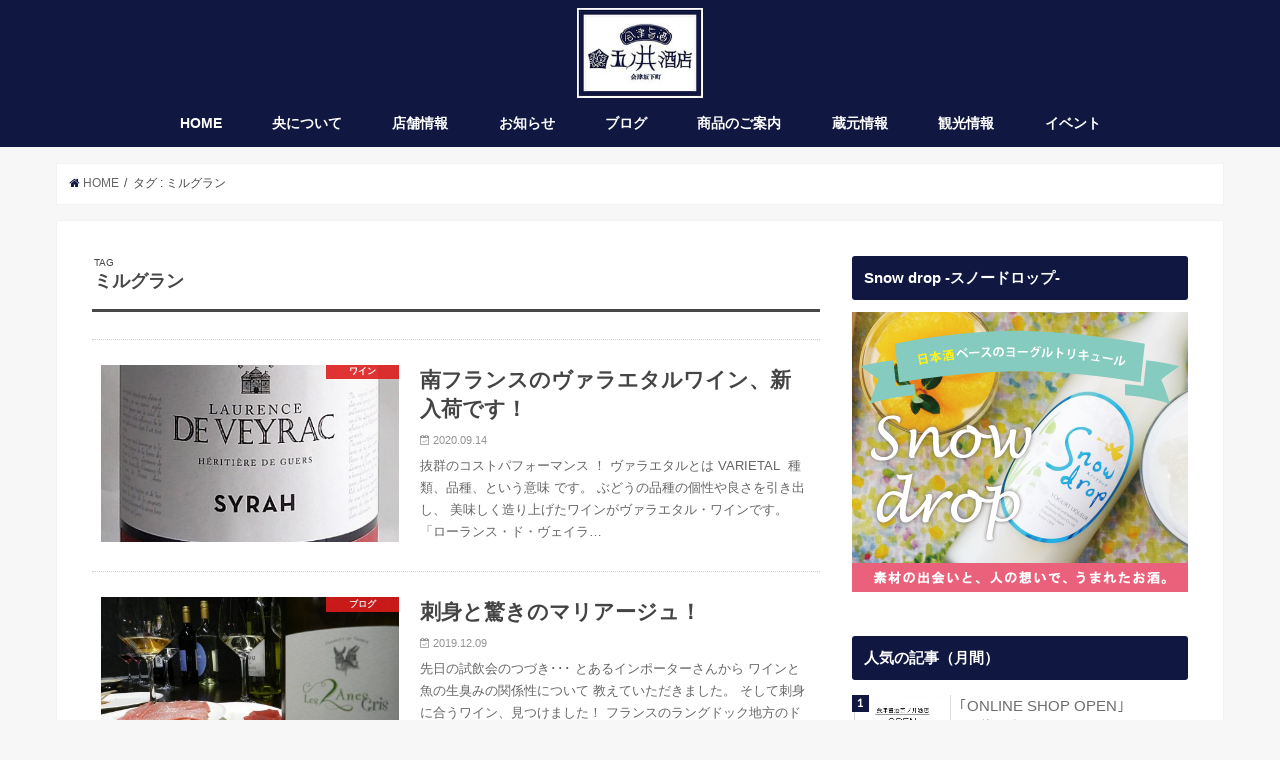

--- FILE ---
content_type: text/html; charset=UTF-8
request_url: https://aizuumazake.com/tag/%E3%83%9F%E3%83%AB%E3%82%B0%E3%83%A9%E3%83%B3/
body_size: 14308
content:
<!doctype html>
<!--[if lt IE 7]><html lang="ja" class="no-js lt-ie9 lt-ie8 lt-ie7"><![endif]-->
<!--[if (IE 7)&!(IEMobile)]><html lang="ja" class="no-js lt-ie9 lt-ie8"><![endif]-->
<!--[if (IE 8)&!(IEMobile)]><html lang="ja" class="no-js lt-ie9"><![endif]-->
<!--[if gt IE 8]><!--> <html lang="ja" class="no-js"><!--<![endif]-->

<head>
<meta charset="utf-8">
<meta http-equiv="X-UA-Compatible" content="IE=edge">
<title>ミルグラン | 愛らしいゴン太くんのぬすみざけ</title>
<meta name="HandheldFriendly" content="True">
<meta name="MobileOptimized" content="320">
<meta name="viewport" content="width=device-width, initial-scale=1"/>

<link rel="apple-touch-icon" href="https://aizuumazake.com/wp-content/uploads/2017/12/ou_144.jpg"><link rel="icon" href="https://aizuumazake.com/wp-content/uploads/2017/12/ou_32.jpg">
<link rel="pingback" href="https://aizuumazake.com/xmlrpc.php">

<!--[if IE]>
<link rel="shortcut icon" href="https://aizuumazake.com/wp-content/uploads/2017/12/ou_16.jpg"><![endif]-->
<!--[if lt IE 9]>
<script src="//html5shiv.googlecode.com/svn/trunk/html5.js"></script>
<script src="//css3-mediaqueries-js.googlecode.com/svn/trunk/css3-mediaqueries.js"></script>
<![endif]-->




<!-- All In One SEO Pack 3.7.0ob_start_detected [-1,-1] -->
<script type="application/ld+json" class="aioseop-schema">{"@context":"https://schema.org","@graph":[{"@type":"Organization","@id":"https://aizuumazake.com/#organization","url":"https://aizuumazake.com/","name":"愛らしいゴン太くんのぬすみざけ","sameAs":[]},{"@type":"WebSite","@id":"https://aizuumazake.com/#website","url":"https://aizuumazake.com/","name":"愛らしいゴン太くんのぬすみざけ","publisher":{"@id":"https://aizuumazake.com/#organization"}},{"@type":"CollectionPage","@id":"https://aizuumazake.com/tag/%e3%83%9f%e3%83%ab%e3%82%b0%e3%83%a9%e3%83%b3/#collectionpage","url":"https://aizuumazake.com/tag/%e3%83%9f%e3%83%ab%e3%82%b0%e3%83%a9%e3%83%b3/","inLanguage":"ja","name":"ミルグラン","isPartOf":{"@id":"https://aizuumazake.com/#website"},"breadcrumb":{"@id":"https://aizuumazake.com/tag/%e3%83%9f%e3%83%ab%e3%82%b0%e3%83%a9%e3%83%b3/#breadcrumblist"}},{"@type":"BreadcrumbList","@id":"https://aizuumazake.com/tag/%e3%83%9f%e3%83%ab%e3%82%b0%e3%83%a9%e3%83%b3/#breadcrumblist","itemListElement":[{"@type":"ListItem","position":1,"item":{"@type":"WebPage","@id":"https://aizuumazake.com/","url":"https://aizuumazake.com/","name":"愛らしいゴン太くんのぬすみざけ"}},{"@type":"ListItem","position":2,"item":{"@type":"WebPage","@id":"https://aizuumazake.com/tag/%e3%83%9f%e3%83%ab%e3%82%b0%e3%83%a9%e3%83%b3/","url":"https://aizuumazake.com/tag/%e3%83%9f%e3%83%ab%e3%82%b0%e3%83%a9%e3%83%b3/","name":"ミルグラン"}}]}]}</script>
<link rel="canonical" href="https://aizuumazake.com/tag/%e3%83%9f%e3%83%ab%e3%82%b0%e3%83%a9%e3%83%b3/" />
			<script type="text/javascript" >
				window.ga=window.ga||function(){(ga.q=ga.q||[]).push(arguments)};ga.l=+new Date;
				ga('create', 'UA-111613304-1', 'auto');
				// Plugins
				
				ga('send', 'pageview');
			</script>
			<script async src="https://www.google-analytics.com/analytics.js"></script>
			<!-- All In One SEO Pack -->
<link rel='dns-prefetch' href='//ajax.googleapis.com' />
<link rel='dns-prefetch' href='//fonts.googleapis.com' />
<link rel='dns-prefetch' href='//maxcdn.bootstrapcdn.com' />
<link rel='dns-prefetch' href='//s.w.org' />
<link rel="alternate" type="application/rss+xml" title="愛らしいゴン太くんのぬすみざけ &raquo; フィード" href="https://aizuumazake.com/feed/" />
<link rel="alternate" type="application/rss+xml" title="愛らしいゴン太くんのぬすみざけ &raquo; コメントフィード" href="https://aizuumazake.com/comments/feed/" />
<link rel="alternate" type="application/rss+xml" title="愛らしいゴン太くんのぬすみざけ &raquo; ミルグラン タグのフィード" href="https://aizuumazake.com/tag/%e3%83%9f%e3%83%ab%e3%82%b0%e3%83%a9%e3%83%b3/feed/" />
		<script type="text/javascript">
			window._wpemojiSettings = {"baseUrl":"https:\/\/s.w.org\/images\/core\/emoji\/13.0.0\/72x72\/","ext":".png","svgUrl":"https:\/\/s.w.org\/images\/core\/emoji\/13.0.0\/svg\/","svgExt":".svg","source":{"concatemoji":"https:\/\/aizuumazake.com\/wp-includes\/js\/wp-emoji-release.min.js"}};
			!function(e,a,t){var n,r,o,i=a.createElement("canvas"),p=i.getContext&&i.getContext("2d");function s(e,t){var a=String.fromCharCode;p.clearRect(0,0,i.width,i.height),p.fillText(a.apply(this,e),0,0);e=i.toDataURL();return p.clearRect(0,0,i.width,i.height),p.fillText(a.apply(this,t),0,0),e===i.toDataURL()}function c(e){var t=a.createElement("script");t.src=e,t.defer=t.type="text/javascript",a.getElementsByTagName("head")[0].appendChild(t)}for(o=Array("flag","emoji"),t.supports={everything:!0,everythingExceptFlag:!0},r=0;r<o.length;r++)t.supports[o[r]]=function(e){if(!p||!p.fillText)return!1;switch(p.textBaseline="top",p.font="600 32px Arial",e){case"flag":return s([127987,65039,8205,9895,65039],[127987,65039,8203,9895,65039])?!1:!s([55356,56826,55356,56819],[55356,56826,8203,55356,56819])&&!s([55356,57332,56128,56423,56128,56418,56128,56421,56128,56430,56128,56423,56128,56447],[55356,57332,8203,56128,56423,8203,56128,56418,8203,56128,56421,8203,56128,56430,8203,56128,56423,8203,56128,56447]);case"emoji":return!s([55357,56424,8205,55356,57212],[55357,56424,8203,55356,57212])}return!1}(o[r]),t.supports.everything=t.supports.everything&&t.supports[o[r]],"flag"!==o[r]&&(t.supports.everythingExceptFlag=t.supports.everythingExceptFlag&&t.supports[o[r]]);t.supports.everythingExceptFlag=t.supports.everythingExceptFlag&&!t.supports.flag,t.DOMReady=!1,t.readyCallback=function(){t.DOMReady=!0},t.supports.everything||(n=function(){t.readyCallback()},a.addEventListener?(a.addEventListener("DOMContentLoaded",n,!1),e.addEventListener("load",n,!1)):(e.attachEvent("onload",n),a.attachEvent("onreadystatechange",function(){"complete"===a.readyState&&t.readyCallback()})),(n=t.source||{}).concatemoji?c(n.concatemoji):n.wpemoji&&n.twemoji&&(c(n.twemoji),c(n.wpemoji)))}(window,document,window._wpemojiSettings);
		</script>
		<style type="text/css">
img.wp-smiley,
img.emoji {
	display: inline !important;
	border: none !important;
	box-shadow: none !important;
	height: 1em !important;
	width: 1em !important;
	margin: 0 .07em !important;
	vertical-align: -0.1em !important;
	background: none !important;
	padding: 0 !important;
}
</style>
	<link rel='stylesheet' id='wp-block-library-css'  href='https://aizuumazake.com/wp-includes/css/dist/block-library/style.min.css' type='text/css' media='all' />
<link rel='stylesheet' id='toc-screen-css'  href='https://aizuumazake.com/wp-content/plugins/table-of-contents-plus/screen.min.css' type='text/css' media='all' />
<link rel='stylesheet' id='wordpress-popular-posts-css-css'  href='https://aizuumazake.com/wp-content/plugins/wordpress-popular-posts/assets/css/wpp.css' type='text/css' media='all' />
<link rel='stylesheet' id='style-css'  href='https://aizuumazake.com/wp-content/themes/jstork/style.css' type='text/css' media='all' />
<link rel='stylesheet' id='child-style-css'  href='https://aizuumazake.com/wp-content/themes/jstork_custom/style.css' type='text/css' media='all' />
<link rel='stylesheet' id='slick-css'  href='https://aizuumazake.com/wp-content/themes/jstork/library/css/slick.css' type='text/css' media='all' />
<link rel='stylesheet' id='shortcode-css'  href='https://aizuumazake.com/wp-content/themes/jstork/library/css/shortcode.css' type='text/css' media='all' />
<link rel='stylesheet' id='gf_Concert-css'  href='//fonts.googleapis.com/css?family=Concert+One' type='text/css' media='all' />
<link rel='stylesheet' id='gf_Lato-css'  href='//fonts.googleapis.com/css?family=Lato' type='text/css' media='all' />
<link rel='stylesheet' id='fontawesome-css'  href='//maxcdn.bootstrapcdn.com/font-awesome/4.6.0/css/font-awesome.min.css' type='text/css' media='all' />
<link rel='stylesheet' id='remodal-css'  href='https://aizuumazake.com/wp-content/themes/jstork/library/css/remodal.css' type='text/css' media='all' />
<link rel='stylesheet' id='animate-css'  href='https://aizuumazake.com/wp-content/themes/jstork/library/css/animate.min.css' type='text/css' media='all' />
<script type='text/javascript' src='//ajax.googleapis.com/ajax/libs/jquery/1.12.4/jquery.min.js' id='jquery-js'></script>
<script type='application/json' id='wpp-json'>
{"sampling_active":0,"sampling_rate":100,"ajax_url":"https:\/\/aizuumazake.com\/wp-json\/wordpress-popular-posts\/v1\/popular-posts","ID":0,"token":"2e6eadd501","lang":0,"debug":0}
</script>
<script type='text/javascript' src='https://aizuumazake.com/wp-content/plugins/wordpress-popular-posts/assets/js/wpp.min.js' id='wpp-js-js'></script>
<link rel="https://api.w.org/" href="https://aizuumazake.com/wp-json/" /><link rel="alternate" type="application/json" href="https://aizuumazake.com/wp-json/wp/v2/tags/397" /><link rel="EditURI" type="application/rsd+xml" title="RSD" href="https://aizuumazake.com/xmlrpc.php?rsd" />
<link rel="wlwmanifest" type="application/wlwmanifest+xml" href="https://aizuumazake.com/wp-includes/wlwmanifest.xml" /> 

<style type="text/css">div#toc_container {width: 325px;}div#toc_container ul li {font-size: 14px;}</style>
<!-- tracker added by Ultimate Google Analytics plugin改 http://little.ws http://whitehatseo.jp -->
<script type="text/javascript">
var _gaq = _gaq || [];
_gaq.push(["_setAccount", "UA-111613304-1"]);
_gaq.push(["_trackPageview"]);

  (function() {
    var ga = document.createElement("script"); ga.type = "text/javascript"; ga.async = true;
    ga.src = ("https:" == document.location.protocol ? "https://ssl" : "http://www") + ".google-analytics.com/ga.js";
    var s = document.getElementsByTagName("script")[0]; s.parentNode.insertBefore(ga, s);
  })();
</script>
<script type="text/javascript">
if (document.referrer.match(/google\.(com|co\.jp)/gi) && document.referrer.match(/cd/gi)) {
var myString = document.referrer;
var r        = myString.match(/cd=(.*?)&/);
var rank     = parseInt(r[1]);
var kw       = myString.match(/q=(.*?)&/);

if (kw[1].length > 0) {
	var keyWord  = decodeURI(kw[1]);
} else {
	keyWord = "(not provided)";
}

var p = document.location.pathname;
_gaq.push(["_trackEvent", "RankTracker", keyWord, p, rank, true]);
}
</script><style type="text/css">
body{color: #474747;}
a,#breadcrumb li a i{color: #101841;}
a:hover{color: #E69B9B;}
.article-footer .post-categories li a,.article-footer .tags a{  background: #101841;  border:1px solid #101841;}
.article-footer .tags a{color:#101841; background: none;}
.article-footer .post-categories li a:hover,.article-footer .tags a:hover{ background:#E69B9B;  border-color:#E69B9B;}
input[type="text"],input[type="password"],input[type="datetime"],input[type="datetime-local"],input[type="date"],input[type="month"],input[type="time"],input[type="week"],input[type="number"],input[type="email"],input[type="url"],input[type="search"],input[type="tel"],input[type="color"],select,textarea,.field { background-color: #ffffff;}
/*ヘッダー*/
.header{color: #101841;}
.header.bg,.header #inner-header,.menu-sp{background: #101841;}
#logo a{color: #eeee22;}
#g_nav .nav li a,.nav_btn,.menu-sp a,.menu-sp a,.menu-sp > ul:after{color: #ffffff;}
#logo a:hover,#g_nav .nav li a:hover,.nav_btn:hover{color:#eeeeee;}
@media only screen and (min-width: 768px) {
.nav > li > a:after{background: #eeeeee;}
.nav ul {background: #666666;}
#g_nav .nav li ul.sub-menu li a{color: #f7f7f7;}
}
@media only screen and (max-width: 1165px) {
.site_description{
background: #101841;
color: #101841;
}
}
/*メインエリア*/
#inner-content,#breadcrumb{background: #ffffff}
.top-post-list .post-list:before{background: #101841;}
.widget li a:after{color: #101841;}
/* 投稿ページ見出し */
.entry-content h2,.widgettitle{background: #101841; color: #ffffff;}
.entry-content h3{border-color: #101841;}
.h_boader .entry-content h2{border-color: #101841; color: #474747;}
.h_balloon .entry-content h2:after{border-top-color: #101841;}
/* リスト要素 */
.entry-content ul li:before{ background: #101841;}
.entry-content ol li:before{ background: #101841;}
/* カテゴリーラベル */
.post-list-card .post-list .eyecatch .cat-name,.top-post-list .post-list .eyecatch .cat-name,.byline .cat-name,.single .authorbox .author-newpost li .cat-name,.related-box li .cat-name,.carouselwrap .cat-name,.eyecatch .cat-name{background: #dd1c1c; color:  #ffffff;}
/* ランキングバッジ */
ul.wpp-list li a:before{background: #101841; color: #ffffff;}
/* アーカイブのボタン */
.readmore a{border:1px solid #101841;color:#101841;}
.readmore a:hover{background:#101841;color:#fff;}
/* ボタンの色 */
.btn-wrap a{background: #101841;border: 1px solid #101841;}
.btn-wrap a:hover{background: #E69B9B;border-color: #E69B9B;}
.btn-wrap.simple a{border:1px solid #101841;color:#101841;}
.btn-wrap.simple a:hover{background:#101841;}
/* コメント */
.blue-btn, .comment-reply-link, #submit { background-color: #101841; }
.blue-btn:hover, .comment-reply-link:hover, #submit:hover, .blue-btn:focus, .comment-reply-link:focus, #submit:focus {background-color: #E69B9B; }
/* サイドバー */
#sidebar1{color: #444444;}
.widget a{text-decoration:none; color:#6d6d6d;}
.widget a:hover{color:#dd1c1c;}
/*フッター*/
#footer-top.bg,#footer-top .inner,.cta-inner{background-color: #666666; color: #ffffff;}
.footer a,#footer-top a{color: #f7f7f7;}
#footer-top .widgettitle{color: #ffffff;}
.footer.bg,.footer .inner {background-color: #666666;color: #ffffff;}
.footer-links li a:before{ color: #101841;}
/* ページネーション */
.pagination a, .pagination span,.page-links a{border-color: #101841; color: #101841;}
.pagination .current,.pagination .current:hover,.page-links ul > li > span{background-color: #101841; border-color: #101841;}
.pagination a:hover, .pagination a:focus,.page-links a:hover, .page-links a:focus{background-color: #101841; color: #fff;}
</style>
<style type="text/css">.broken_link, a.broken_link {
	text-decoration: line-through;
}</style>		<style type="text/css" id="wp-custom-css">
			/*
ここに独自の CSS を追加することができます。

詳しくは上のヘルプアイコンをクリックしてください。
*/

/* グローバルナビの日本語を大きくする */
@media only screen and (min-width: 768px){
.nav > li > a{
 padding-top:5px;
 line-height:1.5;
 font-size:14px;
 font-weight:bold;
}
.nav li a span{
 font-size:10px;
 margin-top:1px;
 position: static;
 font-weight:normal;
}
}
/* 記事下英字フォント変更 */
.single .h_ttl span{
    font-family: YuGothic,'Yu Gothic','ヒラギノ角ゴシック','Hiragino Sans','Helvetica Neue','Helvetica','Arial',sans-serif;
    font-size: 1em !important;
}
		</style>
		</head>

<body data-rsssl=1 class="archive tag tag-397">
<div id="container" class="h_default sidebarright ">

<header class="header animated fadeIn bg headercenter" role="banner">
<div id="inner-header" class="wrap cf">
<div id="logo" class="gf fs_m">
<p class="h1 img"><a href="https://aizuumazake.com"><img src="https://aizuumazake.com/wp-content/uploads/2018/02/kanban_blue_200.jpg" alt="愛らしいゴン太くんのぬすみざけ"></a></p>
</div>

<nav id="g_nav" role="navigation">

<ul id="menu-%e3%82%b0%e3%83%ad%e3%83%bc%e3%83%90%e3%83%ab%e3%83%8a%e3%83%93" class="nav top-nav cf"><li id="menu-item-630" class="menu-item menu-item-type-custom menu-item-object-custom menu-item-home menu-item-630"><a href="https://aizuumazake.com">HOME<span class="gf"></span></a></li>
<li id="menu-item-5868" class="menu-item menu-item-type-post_type menu-item-object-post_lp menu-item-has-children menu-item-5868"><a href="https://aizuumazake.com/post_lp/ou-info/">央について<span class="gf"></span></a>
<ul class="sub-menu">
	<li id="menu-item-5871" class="menu-item menu-item-type-post_type menu-item-object-page menu-item-5871"><a href="https://aizuumazake.com/ou-top/">央<span class="gf"></span></a></li>
	<li id="menu-item-5870" class="menu-item menu-item-type-post_type menu-item-object-page menu-item-5870"><a href="https://aizuumazake.com/ou-fukurodare-top/">袋垂れ<span class="gf"></span></a></li>
</ul>
</li>
<li id="menu-item-525" class="menu-item menu-item-type-post_type menu-item-object-page menu-item-525"><a href="https://aizuumazake.com/about_us/">店舗情報<span class="gf"></span></a></li>
<li id="menu-item-553" class="menu-item menu-item-type-taxonomy menu-item-object-category menu-item-553"><a href="https://aizuumazake.com/category/information/">お知らせ<span class="gf"></span></a></li>
<li id="menu-item-1065" class="menu-item menu-item-type-taxonomy menu-item-object-category menu-item-has-children menu-item-1065"><a href="https://aizuumazake.com/category/blog/">ブログ<span class="gf"></span></a>
<ul class="sub-menu">
	<li id="menu-item-1176" class="menu-item menu-item-type-taxonomy menu-item-object-category menu-item-1176"><a href="https://aizuumazake.com/category/blog/new/">新発売<span class="gf"></span></a></li>
	<li id="menu-item-1177" class="menu-item menu-item-type-taxonomy menu-item-object-category menu-item-1177"><a href="https://aizuumazake.com/category/blog/kisetsu/">季節のお酒<span class="gf"></span></a></li>
	<li id="menu-item-1178" class="menu-item menu-item-type-taxonomy menu-item-object-category menu-item-1178"><a href="https://aizuumazake.com/category/blog/tuunenshohin/">通年商品<span class="gf"></span></a></li>
	<li id="menu-item-1179" class="menu-item menu-item-type-taxonomy menu-item-object-category menu-item-1179"><a href="https://aizuumazake.com/category/blog/nyuka/">入荷情報<span class="gf"></span></a></li>
	<li id="menu-item-1180" class="menu-item menu-item-type-taxonomy menu-item-object-category menu-item-1180"><a href="https://aizuumazake.com/category/blog/wine/">ワイン<span class="gf"></span></a></li>
</ul>
</li>
<li id="menu-item-526" class="menu-item menu-item-type-post_type menu-item-object-page menu-item-526"><a href="https://aizuumazake.com/product/">商品のご案内<span class="gf"></span></a></li>
<li id="menu-item-6678" class="menu-item menu-item-type-taxonomy menu-item-object-category menu-item-6678"><a href="https://aizuumazake.com/category/kuramoto/">蔵元情報<span class="gf"></span></a></li>
<li id="menu-item-1008" class="menu-item menu-item-type-taxonomy menu-item-object-category menu-item-has-children menu-item-1008"><a href="https://aizuumazake.com/category/kanko/">観光情報<span class="gf"></span></a>
<ul class="sub-menu">
	<li id="menu-item-1009" class="menu-item menu-item-type-taxonomy menu-item-object-category menu-item-1009"><a href="https://aizuumazake.com/category/kanko/aizubange-kanko/">会津坂下<span class="gf">会津坂下町の観光情報です。</span></a></li>
	<li id="menu-item-4344" class="menu-item menu-item-type-taxonomy menu-item-object-category menu-item-4344"><a href="https://aizuumazake.com/category/kanko/aizuwakamatsu-kanko/">会津若松<span class="gf"></span></a></li>
</ul>
</li>
<li id="menu-item-1950" class="menu-item menu-item-type-taxonomy menu-item-object-category menu-item-has-children menu-item-1950"><a href="https://aizuumazake.com/category/event/">イベント<span class="gf"></span></a>
<ul class="sub-menu">
	<li id="menu-item-1951" class="menu-item menu-item-type-taxonomy menu-item-object-category menu-item-1951"><a href="https://aizuumazake.com/category/event/sake-event/">日本酒イベント<span class="gf"></span></a></li>
	<li id="menu-item-3012" class="menu-item menu-item-type-taxonomy menu-item-object-category menu-item-3012"><a href="https://aizuumazake.com/category/event/local-event/">地域イベント<span class="gf"></span></a></li>
</ul>
</li>
</ul></nav>

<a href="#spnavi" data-remodal-target="spnavi" class="nav_btn"><span class="text gf">menu</span></a>


</div>
</header>


<div class="remodal" data-remodal-id="spnavi" data-remodal-options="hashTracking:false">
<button data-remodal-action="close" class="remodal-close"><span class="text gf">CLOSE</span></button>
<ul id="menu-%e3%82%b0%e3%83%ad%e3%83%bc%e3%83%90%e3%83%ab%e3%83%8a%e3%83%93-1" class="sp_g_nav nav top-nav cf"><li class="menu-item menu-item-type-custom menu-item-object-custom menu-item-home menu-item-630"><a href="https://aizuumazake.com">HOME<span class="gf"></span></a></li>
<li class="menu-item menu-item-type-post_type menu-item-object-post_lp menu-item-has-children menu-item-5868"><a href="https://aizuumazake.com/post_lp/ou-info/">央について<span class="gf"></span></a>
<ul class="sub-menu">
	<li class="menu-item menu-item-type-post_type menu-item-object-page menu-item-5871"><a href="https://aizuumazake.com/ou-top/">央<span class="gf"></span></a></li>
	<li class="menu-item menu-item-type-post_type menu-item-object-page menu-item-5870"><a href="https://aizuumazake.com/ou-fukurodare-top/">袋垂れ<span class="gf"></span></a></li>
</ul>
</li>
<li class="menu-item menu-item-type-post_type menu-item-object-page menu-item-525"><a href="https://aizuumazake.com/about_us/">店舗情報<span class="gf"></span></a></li>
<li class="menu-item menu-item-type-taxonomy menu-item-object-category menu-item-553"><a href="https://aizuumazake.com/category/information/">お知らせ<span class="gf"></span></a></li>
<li class="menu-item menu-item-type-taxonomy menu-item-object-category menu-item-has-children menu-item-1065"><a href="https://aizuumazake.com/category/blog/">ブログ<span class="gf"></span></a>
<ul class="sub-menu">
	<li class="menu-item menu-item-type-taxonomy menu-item-object-category menu-item-1176"><a href="https://aizuumazake.com/category/blog/new/">新発売<span class="gf"></span></a></li>
	<li class="menu-item menu-item-type-taxonomy menu-item-object-category menu-item-1177"><a href="https://aizuumazake.com/category/blog/kisetsu/">季節のお酒<span class="gf"></span></a></li>
	<li class="menu-item menu-item-type-taxonomy menu-item-object-category menu-item-1178"><a href="https://aizuumazake.com/category/blog/tuunenshohin/">通年商品<span class="gf"></span></a></li>
	<li class="menu-item menu-item-type-taxonomy menu-item-object-category menu-item-1179"><a href="https://aizuumazake.com/category/blog/nyuka/">入荷情報<span class="gf"></span></a></li>
	<li class="menu-item menu-item-type-taxonomy menu-item-object-category menu-item-1180"><a href="https://aizuumazake.com/category/blog/wine/">ワイン<span class="gf"></span></a></li>
</ul>
</li>
<li class="menu-item menu-item-type-post_type menu-item-object-page menu-item-526"><a href="https://aizuumazake.com/product/">商品のご案内<span class="gf"></span></a></li>
<li class="menu-item menu-item-type-taxonomy menu-item-object-category menu-item-6678"><a href="https://aizuumazake.com/category/kuramoto/">蔵元情報<span class="gf"></span></a></li>
<li class="menu-item menu-item-type-taxonomy menu-item-object-category menu-item-has-children menu-item-1008"><a href="https://aizuumazake.com/category/kanko/">観光情報<span class="gf"></span></a>
<ul class="sub-menu">
	<li class="menu-item menu-item-type-taxonomy menu-item-object-category menu-item-1009"><a href="https://aizuumazake.com/category/kanko/aizubange-kanko/">会津坂下<span class="gf">会津坂下町の観光情報です。</span></a></li>
	<li class="menu-item menu-item-type-taxonomy menu-item-object-category menu-item-4344"><a href="https://aizuumazake.com/category/kanko/aizuwakamatsu-kanko/">会津若松<span class="gf"></span></a></li>
</ul>
</li>
<li class="menu-item menu-item-type-taxonomy menu-item-object-category menu-item-has-children menu-item-1950"><a href="https://aizuumazake.com/category/event/">イベント<span class="gf"></span></a>
<ul class="sub-menu">
	<li class="menu-item menu-item-type-taxonomy menu-item-object-category menu-item-1951"><a href="https://aizuumazake.com/category/event/sake-event/">日本酒イベント<span class="gf"></span></a></li>
	<li class="menu-item menu-item-type-taxonomy menu-item-object-category menu-item-3012"><a href="https://aizuumazake.com/category/event/local-event/">地域イベント<span class="gf"></span></a></li>
</ul>
</li>
</ul><button data-remodal-action="close" class="remodal-close"><span class="text gf">CLOSE</span></button>
</div>












<div id="breadcrumb" class="breadcrumb inner wrap cf"><ul><li itemscope itemtype="//data-vocabulary.org/Breadcrumb"><a href="https://aizuumazake.com/" itemprop="url"><i class="fa fa-home"></i><span itemprop="title"> HOME</span></a></li><li itemscope itemtype="//data-vocabulary.org/Breadcrumb"><span itemprop="title">タグ : ミルグラン</span></li></ul></div><div id="content">
<div id="inner-content" class="wrap cf">
<main id="main" class="m-all t-all d-5of7 cf" role="main">
<div class="archivettl">
<h1 class="archive-title h2">
<span class="gf">TAG</span> ミルグラン</h1>
</div>

		<div class="top-post-list">


<article class="post-list animated fadeIn post-9643 post type-post status-publish format-standard has-post-thumbnail category-wine tag-397 tag-484 tag-485 tag-147 article cf" role="article">
<a href="https://aizuumazake.com/%e5%8d%97%e3%83%95%e3%83%a9%e3%83%b3%e3%82%b9%e3%81%ae%e3%83%b4%e3%82%a1%e3%83%a9%e3%82%a8%e3%82%bf%e3%83%ab%e3%83%af%e3%82%a4%e3%83%b3%e3%80%81%e6%96%b0%e5%85%a5%e8%8d%b7%e3%81%a7%e3%81%99%ef%bc%81/" rel="bookmark" title="南フランスのヴァラエタルワイン、新入荷です！" class="cf">


<figure class="eyecatch">
<img width="486" height="290" src="https://aizuumazake.com/wp-content/uploads/2020/09/IMG_20200720_132246_BEAUTY2-486x290.jpg" class="attachment-home-thum size-home-thum wp-post-image" alt="" loading="lazy" /><span class="cat-name cat-id-94">ワイン</span>
</figure>

<section class="entry-content">
<h1 class="h2 entry-title">南フランスのヴァラエタルワイン、新入荷です！</h1>

<p class="byline entry-meta vcard">
<span class="date gf updated">2020.09.14</span>
<span class="writer name author"><span class="fn">zunko</span></span>
</p>

<div class="description"><p>抜群のコストパフォーマンス ！ ヴァラエタルとは VARIETAL  種類、品種、という意味 です。 ぶどうの品種の個性や良さを引き出し、 美味しく造り上げたワインがヴァラエタル・ワインです。 「ローランス・ド・ヴェイラ&#8230;</p>
</div>

</section>
</a>
</article>


<article class="post-list animated fadeIn post-8521 post type-post status-publish format-standard has-post-thumbnail category-blog category-wine tag-373 tag-396 tag-397 tag-398 tag-395 article cf" role="article">
<a href="https://aizuumazake.com/sasimi-com/" rel="bookmark" title="刺身と驚きのマリアージュ！" class="cf">


<figure class="eyecatch">
<img width="486" height="290" src="https://aizuumazake.com/wp-content/uploads/2019/12/DSCN3956-1-486x290.jpg" class="attachment-home-thum size-home-thum wp-post-image" alt="" loading="lazy" /><span class="cat-name cat-id-59">ブログ</span>
</figure>

<section class="entry-content">
<h1 class="h2 entry-title">刺身と驚きのマリアージュ！</h1>

<p class="byline entry-meta vcard">
<span class="date gf updated">2019.12.09</span>
<span class="writer name author"><span class="fn">zunko</span></span>
</p>

<div class="description"><p>先日の試飲会のつづき･･･ とあるインポーターさんから ワインと魚の生臭みの関係性について 教えていただきました。 そして刺身に合うワイン、見つけました！ フランスのラングドック地方のドメーヌ、 ドメーヌ・デ・ドゥザーヌ&#8230;</p>
</div>

</section>
</a>
</article>



</div>	
<nav class="pagination cf">
</nav>

</main>
<div id="sidebar1" class="sidebar m-all t-all d-2of7 cf" role="complementary">

<div id="custom_html-2" class="widget_text widget widget_custom_html"><h4 class="widgettitle"><span>Snow drop -スノードロップ-</span></h4><div class="textwidget custom-html-widget"><a href="https://aizuumazake.com/akebonoshuzo-snow-drop-pr/"><img class="aligncenter size-full wp-image-4253" src="https://aizuumazake.com/wp-content/uploads/2018/08/snowdrop_baner0809.jpg" alt="" width="336" height="280" /></a></div></div>
<div id="wpp-2" class="widget popular-posts">
<h4 class="widgettitle"><span>人気の記事（月間）</span></h4>
<!-- WordPress Popular Posts -->

<ul class="wpp-list wpp-list-with-thumbnails">
<li>
<a href="https://aizuumazake.com/onlineshop-open/" target="_self"><img width="486" height="290" src="https://aizuumazake.com/wp-content/uploads/2020/07/online-486x290.jpg" class="wpp-thumbnail wpp_featured attachment-home-thum size-home-thum wp-post-image" alt="" loading="lazy" /></a>
<a href="https://aizuumazake.com/onlineshop-open/" class="wpp-post-title" target="_self">｢ONLINE SHOP OPEN｣</a>
 <span class="wpp-meta post-stats"><span class="wpp-views">130件のビュー</span></span>
</li>
<li>
<a href="https://aizuumazake.com/ou-nomikurabe/" target="_self"><img width="486" height="290" src="https://aizuumazake.com/wp-content/uploads/2020/08/DSCN5767-486x290.jpg" class="wpp-thumbnail wpp_featured attachment-home-thum size-home-thum wp-post-image" alt="" loading="lazy" /></a>
<a href="https://aizuumazake.com/ou-nomikurabe/" class="wpp-post-title" target="_self">｢央｣飲みくらべ</a>
 <span class="wpp-meta post-stats"><span class="wpp-views">47件のビュー</span></span>
</li>
<li>
<a href="https://aizuumazake.com/snowdrop-tigai/" target="_self"><img width="486" height="290" src="https://aizuumazake.com/wp-content/uploads/2018/11/sn_tigai9-486x290.jpg" class="wpp-thumbnail wpp_featured attachment-home-thum size-home-thum wp-post-image" alt="" loading="lazy" /></a>
<a href="https://aizuumazake.com/snowdrop-tigai/" class="wpp-post-title" target="_self">スノードロップ「プレーン」と「生」は、何が違うの？</a>
 <span class="wpp-meta post-stats"><span class="wpp-views">40件のビュー</span></span>
</li>
<li>
<a href="https://aizuumazake.com/niidahonke-sizenshu-pink/" target="_self"><img width="486" height="290" src="https://aizuumazake.com/wp-content/uploads/2018/02/DSCF8563_s1-486x290.jpg" class="wpp-thumbnail wpp_featured attachment-home-thum size-home-thum wp-post-image" alt="" loading="lazy" /></a>
<a href="https://aizuumazake.com/niidahonke-sizenshu-pink/" class="wpp-post-title" target="_self">仁井田本家「にいだしぜんしゅ」しぼり生</a>
 <span class="wpp-meta post-stats"><span class="wpp-views">40件のビュー</span></span>
</li>
<li>
<a href="https://aizuumazake.com/snowdrop-takadaume/" target="_self"><img width="486" height="290" src="https://aizuumazake.com/wp-content/uploads/2020/09/DSCN5886-486x290.jpg" class="wpp-thumbnail wpp_featured attachment-home-thum size-home-thum wp-post-image" alt="" loading="lazy" /></a>
<a href="https://aizuumazake.com/snowdrop-takadaume/" class="wpp-post-title" target="_self">新･Snowdrop高田梅</a>
 <span class="wpp-meta post-stats"><span class="wpp-views">40件のビュー</span></span>
</li>
<li>
<a href="https://aizuumazake.com/bakasanri/" target="_self"><img width="205" height="290" src="https://aizuumazake.com/wp-content/uploads/2020/09/7380194ab8a8360c184b30c698cde440.jpg" class="wpp-thumbnail wpp_featured attachment-home-thum size-home-thum wp-post-image" alt="" loading="lazy" /></a>
<a href="https://aizuumazake.com/bakasanri/" class="wpp-post-title" target="_self">9月15日(火)より予約開始</a>
 <span class="wpp-meta post-stats"><span class="wpp-views">37件のビュー</span></span>
</li>
<li>
<a href="https://aizuumazake.com/yamatoyazennai/" target="_self"><img width="486" height="290" src="https://aizuumazake.com/wp-content/uploads/2020/03/DSCN4390-486x290.jpg" class="wpp-thumbnail wpp_featured attachment-home-thum size-home-thum wp-post-image" alt="" loading="lazy" /></a>
<a href="https://aizuumazake.com/yamatoyazennai/" class="wpp-post-title" target="_self">｢大和屋善内 純米生原酒｣</a>
 <span class="wpp-meta post-stats"><span class="wpp-views">34件のビュー</span></span>
</li>
<li>
<a href="https://aizuumazake.com/aizuotokoyamma-wa/" target="_self"><img width="486" height="290" src="https://aizuumazake.com/wp-content/uploads/2021/02/DSCN6482-486x290.jpg" class="wpp-thumbnail wpp_featured attachment-home-thum size-home-thum wp-post-image" alt="" loading="lazy" /></a>
<a href="https://aizuumazake.com/aizuotokoyamma-wa/" class="wpp-post-title" target="_self">－わ－</a>
 <span class="wpp-meta post-stats"><span class="wpp-views">33件のビュー</span></span>
</li>
<li>
<a href="https://aizuumazake.com/banngeyamada/" target="_self"><img width="486" height="290" src="https://aizuumazake.com/wp-content/uploads/2020/04/DSCN4405-486x290.jpg" class="wpp-thumbnail wpp_featured attachment-home-thum size-home-thum wp-post-image" alt="" loading="lazy" /></a>
<a href="https://aizuumazake.com/banngeyamada/" class="wpp-post-title" target="_self">令和タカシ米</a>
 <span class="wpp-meta post-stats"><span class="wpp-views">31件のビュー</span></span>
</li>
<li>
<a href="https://aizuumazake.com/oshirase-onegai/" target="_self"><img width="486" height="290" src="https://aizuumazake.com/wp-content/uploads/2020/04/d668bdbac262071f97fe877865f7e520-486x290.jpg" class="wpp-thumbnail wpp_featured attachment-home-thum size-home-thum wp-post-image" alt="" loading="lazy" /></a>
<a href="https://aizuumazake.com/oshirase-onegai/" class="wpp-post-title" target="_self">【お知らせとお願い】</a>
 <span class="wpp-meta post-stats"><span class="wpp-views">30件のビュー</span></span>
</li>
</ul>

</div>
          <div id="new-entries" class="widget widget_recent_entries widget_new_img_post cf">
            <h4 class="widgettitle"><span>最近の記事</span></h4>
			<ul>
												<li>
			<a class="cf" href="https://aizuumazake.com/onlineshop-open/" title="｢ONLINE SHOP OPEN｣">
						<figure class="eyecatch">
			<img width="486" height="290" src="https://aizuumazake.com/wp-content/uploads/2020/07/online-486x290.jpg" class="attachment-home-thum size-home-thum wp-post-image" alt="" loading="lazy" />			</figure>
						｢ONLINE SHOP OPEN｣			<span class="date gf">2020.07.16</span>
			</a>
			</li><!-- /.new-entry -->
						<li>
			<a class="cf" href="https://aizuumazake.com/%e7%ac%ac8%e5%9b%9e%e4%bc%9a%e6%b4%a5%e6%b8%85%e9%85%92%e5%bc%be%e4%b8%b8%e3%83%84%e3%82%a2%e3%83%bc/" title="第8回会津清酒弾丸ツアー">
						<figure class="eyecatch">
			<img width="486" height="290" src="https://aizuumazake.com/wp-content/uploads/2025/05/73762173b7911796d5ba310b8d5afe8c-486x290.jpg" class="attachment-home-thum size-home-thum wp-post-image" alt="" loading="lazy" />			</figure>
						第8回会津清酒弾丸ツアー			<span class="date gf">2025.05.13</span>
			</a>
			</li><!-- /.new-entry -->
						<li>
			<a class="cf" href="https://aizuumazake.com/%e3%83%af%e3%82%a4%e3%83%b3%e4%bc%9areport%ef%bc%a0%e3%81%a1%e3%82%87%e3%81%84%e3%81%ae%e3%81%bfacademy%e3%80%803-22/" title="ワイン会Report＠ちょいのみACADEMY　3.22">
						<figure class="eyecatch">
			<img width="486" height="290" src="https://aizuumazake.com/wp-content/uploads/2025/03/9da7d1370f6f2c4d7aa293cdfdc17c6d-486x290.jpg" class="attachment-home-thum size-home-thum wp-post-image" alt="" loading="lazy" />			</figure>
						ワイン会Report＠ちょいのみACADEMY　3.22			<span class="date gf">2025.03.29</span>
			</a>
			</li><!-- /.new-entry -->
						<li>
			<a class="cf" href="https://aizuumazake.com/%e3%83%af%e3%82%a4%e3%83%b3%e4%bc%9areport%e3%80%80%ef%bc%a0%e3%82%bb%e3%83%94%e3%82%a2/" title="ワイン会Report　＠セピア">
						<figure class="eyecatch">
			<img width="486" height="290" src="https://aizuumazake.com/wp-content/uploads/2025/02/24dafbaf0ca52e48475c0dfb8acd86bc-1-486x290.jpg" class="attachment-home-thum size-home-thum wp-post-image" alt="" loading="lazy" />			</figure>
						ワイン会Report　＠セピア			<span class="date gf">2025.02.16</span>
			</a>
			</li><!-- /.new-entry -->
						<li>
			<a class="cf" href="https://aizuumazake.com/%e3%81%a1%e3%82%87%e3%81%84%e3%81%ae%e3%81%bfacademy%e3%80%802025-1-25/" title="ちょいのみACADEMY　2025.1.25">
						<figure class="eyecatch">
			<img width="486" height="290" src="https://aizuumazake.com/wp-content/uploads/2025/02/401c6bfad1778619bdd6ac5d049461c5-486x290.jpg" class="attachment-home-thum size-home-thum wp-post-image" alt="" loading="lazy" />			</figure>
						ちょいのみACADEMY　2025.1.25			<span class="date gf">2025.02.01</span>
			</a>
			</li><!-- /.new-entry -->
						<li>
			<a class="cf" href="https://aizuumazake.com/%e6%b1%ba%e3%81%be%e3%81%a3%e3%81%a6%e3%81%84%e3%81%aa%e3%81%84/" title="決まっていない">
						<figure class="eyecatch">
			<img width="486" height="290" src="https://aizuumazake.com/wp-content/uploads/2025/01/a0415844ff4a544a507e9b561b914bbe-486x290.jpg" class="attachment-home-thum size-home-thum wp-post-image" alt="" loading="lazy" />			</figure>
						決まっていない			<span class="date gf">2025.01.19</span>
			</a>
			</li><!-- /.new-entry -->
									</ul>
          </div><!-- /#new-entries -->
        <div id="search-5" class="widget widget_search"><form role="search" method="get" id="searchform" class="searchform cf" action="https://aizuumazake.com/" >
		<input type="search" placeholder="検索する" value="" name="s" id="s" />
		<button type="submit" id="searchsubmit" ><i class="fa fa-search"></i></button>
		</form></div><div id="categories-5" class="widget widget_categories"><h4 class="widgettitle"><span>カテゴリー</span></h4>
			<ul>
					<li class="cat-item cat-item-49"><a href="https://aizuumazake.com/category/information/">お知らせ</a>
</li>
	<li class="cat-item cat-item-114"><a href="https://aizuumazake.com/category/event/">イベント</a>
<ul class='children'>
	<li class="cat-item cat-item-139"><a href="https://aizuumazake.com/category/event/local-event/">地域イベント</a>
</li>
	<li class="cat-item cat-item-113"><a href="https://aizuumazake.com/category/event/sake-event/">日本酒イベント</a>
</li>
</ul>
</li>
	<li class="cat-item cat-item-59"><a href="https://aizuumazake.com/category/blog/">ブログ</a>
<ul class='children'>
	<li class="cat-item cat-item-94"><a href="https://aizuumazake.com/category/blog/wine/">ワイン</a>
</li>
	<li class="cat-item cat-item-92"><a href="https://aizuumazake.com/category/blog/nyuka/">入荷情報</a>
</li>
	<li class="cat-item cat-item-35"><a href="https://aizuumazake.com/category/blog/kisetsu/">季節のお酒</a>
</li>
	<li class="cat-item cat-item-50"><a href="https://aizuumazake.com/category/blog/new/">新発売</a>
</li>
	<li class="cat-item cat-item-97"><a href="https://aizuumazake.com/category/blog/tuunenshohin/">通年商品</a>
</li>
</ul>
</li>
	<li class="cat-item cat-item-56"><a href="https://aizuumazake.com/category/kuramoto/">蔵元情報</a>
</li>
	<li class="cat-item cat-item-55"><a href="https://aizuumazake.com/category/kanko/">観光情報</a>
<ul class='children'>
	<li class="cat-item cat-item-1"><a href="https://aizuumazake.com/category/kanko/aizubange-kanko/">会津坂下の観光情報</a>
</li>
	<li class="cat-item cat-item-191"><a href="https://aizuumazake.com/category/kanko/aizuwakamatsu-kanko/">会津若松の観光情報</a>
</li>
</ul>
</li>
			</ul>

			</div><div id="tag_cloud-5" class="widget widget_tag_cloud"><h4 class="widgettitle"><span>タグ</span></h4><div class="tagcloud"><a href="https://aizuumazake.com/tag/%e3%81%84%e3%82%8f%e3%81%8d%e3%83%af%e3%82%a4%e3%83%8a%e3%83%aa%e3%83%bc/" class="tag-cloud-link tag-link-378 tag-link-position-1" style="font-size: 9.631067961165pt;" aria-label="いわきワイナリー (7個の項目)">いわきワイナリー</a>
<a href="https://aizuumazake.com/tag/pickup/" class="tag-cloud-link tag-link-91 tag-link-position-2" style="font-size: 22pt;" aria-label="おすすめ (64個の項目)">おすすめ</a>
<a href="https://aizuumazake.com/tag/%e3%81%b2%e3%82%84%e3%81%8a%e3%82%8d%e3%81%97/" class="tag-cloud-link tag-link-195 tag-link-position-3" style="font-size: 8.9514563106796pt;" aria-label="ひやおろし (6個の項目)">ひやおろし</a>
<a href="https://aizuumazake.com/tag/homareshuzo/" class="tag-cloud-link tag-link-83 tag-link-position-4" style="font-size: 9.631067961165pt;" aria-label="ほまれ酒造 (7個の項目)">ほまれ酒造</a>
<a href="https://aizuumazake.com/tag/gourmet/" class="tag-cloud-link tag-link-95 tag-link-position-5" style="font-size: 8.9514563106796pt;" aria-label="グルメ (6個の項目)">グルメ</a>
<a href="https://aizuumazake.com/tag/snowdrop/" class="tag-cloud-link tag-link-105 tag-link-position-6" style="font-size: 14.796116504854pt;" aria-label="スノードロップ (18個の項目)">スノードロップ</a>
<a href="https://aizuumazake.com/tag/%e3%83%a2%e3%83%88%e3%83%83%e3%82%af%e3%82%b9/" class="tag-cloud-link tag-link-387 tag-link-position-7" style="font-size: 11.533980582524pt;" aria-label="モトックス (10個の項目)">モトックス</a>
<a href="https://aizuumazake.com/tag/kamenoo/" class="tag-cloud-link tag-link-117 tag-link-position-8" style="font-size: 8pt;" aria-label="亀の尾 (5個の項目)">亀の尾</a>
<a href="https://aizuumazake.com/tag/gohyakumangoku/" class="tag-cloud-link tag-link-118 tag-link-position-9" style="font-size: 15.067961165049pt;" aria-label="五百万石 (19個の項目)">五百万石</a>
<a href="https://aizuumazake.com/tag/niidahonke/" class="tag-cloud-link tag-link-102 tag-link-position-10" style="font-size: 17.922330097087pt;" aria-label="仁井田本家 (31個の項目)">仁井田本家</a>
<a href="https://aizuumazake.com/tag/aizubange/" class="tag-cloud-link tag-link-67 tag-link-position-11" style="font-size: 15.883495145631pt;" aria-label="会津坂下町 (22個の項目)">会津坂下町</a>
<a href="https://aizuumazake.com/tag/aizuwakamatsu/" class="tag-cloud-link tag-link-100 tag-link-position-12" style="font-size: 13.029126213592pt;" aria-label="会津若松 (13個の項目)">会津若松</a>
<a href="https://aizuumazake.com/tag/aizushuzo/" class="tag-cloud-link tag-link-101 tag-link-position-13" style="font-size: 13.708737864078pt;" aria-label="会津酒造 (15個の項目)">会津酒造</a>
<a href="https://aizuumazake.com/tag/kitanohanashujozo/" class="tag-cloud-link tag-link-111 tag-link-position-14" style="font-size: 9.631067961165pt;" aria-label="喜多の華酒造場 (7個の項目)">喜多の華酒造場</a>
<a href="https://aizuumazake.com/tag/kitakata/" class="tag-cloud-link tag-link-69 tag-link-position-15" style="font-size: 14.52427184466pt;" aria-label="喜多方 (17個の項目)">喜多方</a>
<a href="https://aizuumazake.com/tag/kokkenshuzo/" class="tag-cloud-link tag-link-145 tag-link-position-16" style="font-size: 8.9514563106796pt;" aria-label="国権酒造 (6個の項目)">国権酒造</a>
<a href="https://aizuumazake.com/tag/natsuzake/" class="tag-cloud-link tag-link-133 tag-link-position-17" style="font-size: 10.990291262136pt;" aria-label="夏酒 (9個の項目)">夏酒</a>
<a href="https://aizuumazake.com/tag/yumenoka/" class="tag-cloud-link tag-link-115 tag-link-position-18" style="font-size: 13.436893203883pt;" aria-label="夢の香 (14個の項目)">夢の香</a>
<a href="https://aizuumazake.com/tag/yumegokoroshuzo/" class="tag-cloud-link tag-link-108 tag-link-position-19" style="font-size: 10.990291262136pt;" aria-label="夢心酒造 (9個の項目)">夢心酒造</a>
<a href="https://aizuumazake.com/tag/%e5%a4%a7%e5%92%8c%e5%b7%9d%e9%85%92%e9%80%a0%e5%ba%97/" class="tag-cloud-link tag-link-153 tag-link-position-20" style="font-size: 10.990291262136pt;" aria-label="大和川酒造店 (9個の項目)">大和川酒造店</a>
<a href="https://aizuumazake.com/tag/tenmei/" class="tag-cloud-link tag-link-58 tag-link-position-21" style="font-size: 19.145631067961pt;" aria-label="天明 (39個の項目)">天明</a>
<a href="https://aizuumazake.com/tag/ou/" class="tag-cloud-link tag-link-51 tag-link-position-22" style="font-size: 18.873786407767pt;" aria-label="央 (37個の項目)">央</a>
<a href="https://aizuumazake.com/tag/miyaizumimeijo/" class="tag-cloud-link tag-link-99 tag-link-position-23" style="font-size: 14.52427184466pt;" aria-label="宮泉銘醸 (17個の項目)">宮泉銘醸</a>
<a href="https://aizuumazake.com/tag/yamadanishiki/" class="tag-cloud-link tag-link-116 tag-link-position-24" style="font-size: 8.9514563106796pt;" aria-label="山田錦 (6個の項目)">山田錦</a>
<a href="https://aizuumazake.com/tag/minenoyukishujozo/" class="tag-cloud-link tag-link-127 tag-link-position-25" style="font-size: 11.533980582524pt;" aria-label="峰の雪酒造場 (10個の項目)">峰の雪酒造場</a>
<a href="https://aizuumazake.com/tag/hirokishuzouhonten/" class="tag-cloud-link tag-link-112 tag-link-position-26" style="font-size: 8pt;" aria-label="廣木酒造本店 (5個の項目)">廣木酒造本店</a>
<a href="https://aizuumazake.com/tag/%e5%bc%a5%e5%8f%b3%e8%a1%9b%e9%96%80/" class="tag-cloud-link tag-link-230 tag-link-position-27" style="font-size: 8.9514563106796pt;" aria-label="弥右衛門 (6個の項目)">弥右衛門</a>
<a href="https://aizuumazake.com/tag/%e6%96%b0%e9%85%92/" class="tag-cloud-link tag-link-239 tag-link-position-28" style="font-size: 11.533980582524pt;" aria-label="新酒 (10個の項目)">新酒</a>
<a href="https://aizuumazake.com/tag/%e6%97%a8%e5%ae%89%e3%83%af%e3%82%a4%e3%83%b3/" class="tag-cloud-link tag-link-147 tag-link-position-29" style="font-size: 10.31067961165pt;" aria-label="旨安ワイン (8個の項目)">旨安ワイン</a>
<a href="https://aizuumazake.com/tag/akebonoshuzo/" class="tag-cloud-link tag-link-52 tag-link-position-30" style="font-size: 21.320388349515pt;" aria-label="曙酒造 (56個の項目)">曙酒造</a>
<a href="https://aizuumazake.com/tag/siraishuzoten/" class="tag-cloud-link tag-link-103 tag-link-position-31" style="font-size: 11.533980582524pt;" aria-label="白井酒造店 (10個の項目)">白井酒造店</a>
<a href="https://aizuumazake.com/tag/%e7%a6%8f%e4%b9%83%e9%a6%99/" class="tag-cloud-link tag-link-447 tag-link-position-32" style="font-size: 9.631067961165pt;" aria-label="福乃香 (7個の項目)">福乃香</a>
<a href="https://aizuumazake.com/tag/%e7%a7%8b%e3%81%82%e3%81%8c%e3%82%8a/" class="tag-cloud-link tag-link-196 tag-link-position-33" style="font-size: 10.31067961165pt;" aria-label="秋あがり (8個の項目)">秋あがり</a>
<a href="https://aizuumazake.com/tag/%e7%a8%b2%e8%91%89/" class="tag-cloud-link tag-link-304 tag-link-position-34" style="font-size: 12.077669902913pt;" aria-label="稲葉 (11個の項目)">稲葉</a>
<a href="https://aizuumazake.com/tag/sasamasamuneshuzo/" class="tag-cloud-link tag-link-140 tag-link-position-35" style="font-size: 8.9514563106796pt;" aria-label="笹正宗酒造 (6個の項目)">笹正宗酒造</a>
<a href="https://aizuumazake.com/tag/%e7%b4%94%e7%b1%b3%e5%90%9f%e9%86%b8/" class="tag-cloud-link tag-link-142 tag-link-position-36" style="font-size: 10.31067961165pt;" aria-label="純米吟醸 (8個の項目)">純米吟醸</a>
<a href="https://aizuumazake.com/tag/%e7%b4%94%e7%b1%b3%e5%a4%a7%e5%90%9f%e9%86%b8/" class="tag-cloud-link tag-link-149 tag-link-position-37" style="font-size: 12.485436893204pt;" aria-label="純米大吟醸 (12個の項目)">純米大吟醸</a>
<a href="https://aizuumazake.com/tag/miyamanishiki/" class="tag-cloud-link tag-link-122 tag-link-position-38" style="font-size: 9.631067961165pt;" aria-label="美山錦 (7個の項目)">美山錦</a>
<a href="https://aizuumazake.com/tag/hanaizumishuzo/" class="tag-cloud-link tag-link-123 tag-link-position-39" style="font-size: 14.796116504854pt;" aria-label="花泉酒造 (18個の項目)">花泉酒造</a>
<a href="https://aizuumazake.com/tag/toyokunishuzo/" class="tag-cloud-link tag-link-63 tag-link-position-40" style="font-size: 16.155339805825pt;" aria-label="豊国酒造 (23個の項目)">豊国酒造</a>
<a href="https://aizuumazake.com/tag/%e8%b5%a4%e7%a3%90%e9%9b%84%e7%94%ba/" class="tag-cloud-link tag-link-183 tag-link-position-41" style="font-size: 9.631067961165pt;" aria-label="赤磐雄町 (7個の項目)">赤磐雄町</a>
<a href="https://aizuumazake.com/tag/tatsuizumishuzo/" class="tag-cloud-link tag-link-110 tag-link-position-42" style="font-size: 15.611650485437pt;" aria-label="辰泉酒造 (21個の項目)">辰泉酒造</a>
<a href="https://aizuumazake.com/tag/omachi/" class="tag-cloud-link tag-link-119 tag-link-position-43" style="font-size: 9.631067961165pt;" aria-label="雄町 (7個の項目)">雄町</a>
<a href="https://aizuumazake.com/tag/%e9%a2%a8%e3%81%8c%e5%90%b9%e3%81%8f/" class="tag-cloud-link tag-link-224 tag-link-position-44" style="font-size: 10.31067961165pt;" aria-label="風が吹く (8個の項目)">風が吹く</a>
<a href="https://aizuumazake.com/tag/tsurunoeshuzo/" class="tag-cloud-link tag-link-146 tag-link-position-45" style="font-size: 9.631067961165pt;" aria-label="鶴乃江酒造 (7個の項目)">鶴乃江酒造</a></div>
</div>


</div></div>
</div>
<div id="page-top">
	<a href="#header" title="ページトップへ"><i class="fa fa-chevron-up"></i></a>
</div>
<div id="footer-top" class="wow animated fadeIn cf bg">
	<div class="inner wrap cf">
							<div class="m-all t-1of2 d-1of3">
			
<div id="wpp-6" class="widget footerwidget popular-posts">
<h4 class="widgettitle"><span>人気の記事</span></h4>
<!-- WordPress Popular Posts -->

<ul class="wpp-list">
<li>
<a href="https://aizuumazake.com/product/" class="wpp-post-title" target="_self">商品のご案内</a>
 <span class="wpp-meta post-stats"><span class="wpp-views">74.4k件のビュー</span></span>
</li>
<li>
<a href="https://aizuumazake.com/onlineshop-open/" class="wpp-post-title" target="_self">｢ONLINE SHOP OPEN｣</a>
 <span class="wpp-meta post-stats"><span class="wpp-views">52.2k件のビュー</span></span>
</li>
<li>
<a href="https://aizuumazake.com/about_us/" class="wpp-post-title" target="_self">店舗情報</a>
 <span class="wpp-meta post-stats"><span class="wpp-views">47.6k件のビュー</span></span>
</li>
<li>
<a href="https://aizuumazake.com/ou-top/" title="五ノ井酒店オリジナル酒『央』" class="wpp-post-title" target="_self">五ノ井酒店オリジナル酒『央』...</a>
 <span class="wpp-meta post-stats"><span class="wpp-views">30.7k件のビュー</span></span>
</li>
<li>
<a href="https://aizuumazake.com/akebonoshuzo-snowdrop-nama30by/" title="【冬季限定】曙酒造「スノードロップ 真冬だけのプレミアム生」入荷しました！" class="wpp-post-title" target="_self">【冬季限定】曙酒造「スノードロップ 真冬だけのプレ...</a>
 <span class="wpp-meta post-stats"><span class="wpp-views">24k件のビュー</span></span>
</li>
</ul>

</div>
			</div>
				
					<div class="m-all t-1of2 d-1of3">
			<div id="tag_cloud-6" class="widget footerwidget widget_tag_cloud"><h4 class="widgettitle"><span>タグ</span></h4><div class="tagcloud"><a href="https://aizuumazake.com/tag/%e3%81%84%e3%82%8f%e3%81%8d%e3%83%af%e3%82%a4%e3%83%8a%e3%83%aa%e3%83%bc/" class="tag-cloud-link tag-link-378 tag-link-position-1" style="font-size: 9.631067961165pt;" aria-label="いわきワイナリー (7個の項目)">いわきワイナリー</a>
<a href="https://aizuumazake.com/tag/pickup/" class="tag-cloud-link tag-link-91 tag-link-position-2" style="font-size: 22pt;" aria-label="おすすめ (64個の項目)">おすすめ</a>
<a href="https://aizuumazake.com/tag/%e3%81%b2%e3%82%84%e3%81%8a%e3%82%8d%e3%81%97/" class="tag-cloud-link tag-link-195 tag-link-position-3" style="font-size: 8.9514563106796pt;" aria-label="ひやおろし (6個の項目)">ひやおろし</a>
<a href="https://aizuumazake.com/tag/homareshuzo/" class="tag-cloud-link tag-link-83 tag-link-position-4" style="font-size: 9.631067961165pt;" aria-label="ほまれ酒造 (7個の項目)">ほまれ酒造</a>
<a href="https://aizuumazake.com/tag/gourmet/" class="tag-cloud-link tag-link-95 tag-link-position-5" style="font-size: 8.9514563106796pt;" aria-label="グルメ (6個の項目)">グルメ</a>
<a href="https://aizuumazake.com/tag/snowdrop/" class="tag-cloud-link tag-link-105 tag-link-position-6" style="font-size: 14.796116504854pt;" aria-label="スノードロップ (18個の項目)">スノードロップ</a>
<a href="https://aizuumazake.com/tag/%e3%83%a2%e3%83%88%e3%83%83%e3%82%af%e3%82%b9/" class="tag-cloud-link tag-link-387 tag-link-position-7" style="font-size: 11.533980582524pt;" aria-label="モトックス (10個の項目)">モトックス</a>
<a href="https://aizuumazake.com/tag/kamenoo/" class="tag-cloud-link tag-link-117 tag-link-position-8" style="font-size: 8pt;" aria-label="亀の尾 (5個の項目)">亀の尾</a>
<a href="https://aizuumazake.com/tag/gohyakumangoku/" class="tag-cloud-link tag-link-118 tag-link-position-9" style="font-size: 15.067961165049pt;" aria-label="五百万石 (19個の項目)">五百万石</a>
<a href="https://aizuumazake.com/tag/niidahonke/" class="tag-cloud-link tag-link-102 tag-link-position-10" style="font-size: 17.922330097087pt;" aria-label="仁井田本家 (31個の項目)">仁井田本家</a>
<a href="https://aizuumazake.com/tag/aizubange/" class="tag-cloud-link tag-link-67 tag-link-position-11" style="font-size: 15.883495145631pt;" aria-label="会津坂下町 (22個の項目)">会津坂下町</a>
<a href="https://aizuumazake.com/tag/aizuwakamatsu/" class="tag-cloud-link tag-link-100 tag-link-position-12" style="font-size: 13.029126213592pt;" aria-label="会津若松 (13個の項目)">会津若松</a>
<a href="https://aizuumazake.com/tag/aizushuzo/" class="tag-cloud-link tag-link-101 tag-link-position-13" style="font-size: 13.708737864078pt;" aria-label="会津酒造 (15個の項目)">会津酒造</a>
<a href="https://aizuumazake.com/tag/kitanohanashujozo/" class="tag-cloud-link tag-link-111 tag-link-position-14" style="font-size: 9.631067961165pt;" aria-label="喜多の華酒造場 (7個の項目)">喜多の華酒造場</a>
<a href="https://aizuumazake.com/tag/kitakata/" class="tag-cloud-link tag-link-69 tag-link-position-15" style="font-size: 14.52427184466pt;" aria-label="喜多方 (17個の項目)">喜多方</a>
<a href="https://aizuumazake.com/tag/kokkenshuzo/" class="tag-cloud-link tag-link-145 tag-link-position-16" style="font-size: 8.9514563106796pt;" aria-label="国権酒造 (6個の項目)">国権酒造</a>
<a href="https://aizuumazake.com/tag/natsuzake/" class="tag-cloud-link tag-link-133 tag-link-position-17" style="font-size: 10.990291262136pt;" aria-label="夏酒 (9個の項目)">夏酒</a>
<a href="https://aizuumazake.com/tag/yumenoka/" class="tag-cloud-link tag-link-115 tag-link-position-18" style="font-size: 13.436893203883pt;" aria-label="夢の香 (14個の項目)">夢の香</a>
<a href="https://aizuumazake.com/tag/yumegokoroshuzo/" class="tag-cloud-link tag-link-108 tag-link-position-19" style="font-size: 10.990291262136pt;" aria-label="夢心酒造 (9個の項目)">夢心酒造</a>
<a href="https://aizuumazake.com/tag/%e5%a4%a7%e5%92%8c%e5%b7%9d%e9%85%92%e9%80%a0%e5%ba%97/" class="tag-cloud-link tag-link-153 tag-link-position-20" style="font-size: 10.990291262136pt;" aria-label="大和川酒造店 (9個の項目)">大和川酒造店</a>
<a href="https://aizuumazake.com/tag/tenmei/" class="tag-cloud-link tag-link-58 tag-link-position-21" style="font-size: 19.145631067961pt;" aria-label="天明 (39個の項目)">天明</a>
<a href="https://aizuumazake.com/tag/ou/" class="tag-cloud-link tag-link-51 tag-link-position-22" style="font-size: 18.873786407767pt;" aria-label="央 (37個の項目)">央</a>
<a href="https://aizuumazake.com/tag/miyaizumimeijo/" class="tag-cloud-link tag-link-99 tag-link-position-23" style="font-size: 14.52427184466pt;" aria-label="宮泉銘醸 (17個の項目)">宮泉銘醸</a>
<a href="https://aizuumazake.com/tag/yamadanishiki/" class="tag-cloud-link tag-link-116 tag-link-position-24" style="font-size: 8.9514563106796pt;" aria-label="山田錦 (6個の項目)">山田錦</a>
<a href="https://aizuumazake.com/tag/minenoyukishujozo/" class="tag-cloud-link tag-link-127 tag-link-position-25" style="font-size: 11.533980582524pt;" aria-label="峰の雪酒造場 (10個の項目)">峰の雪酒造場</a>
<a href="https://aizuumazake.com/tag/hirokishuzouhonten/" class="tag-cloud-link tag-link-112 tag-link-position-26" style="font-size: 8pt;" aria-label="廣木酒造本店 (5個の項目)">廣木酒造本店</a>
<a href="https://aizuumazake.com/tag/%e5%bc%a5%e5%8f%b3%e8%a1%9b%e9%96%80/" class="tag-cloud-link tag-link-230 tag-link-position-27" style="font-size: 8.9514563106796pt;" aria-label="弥右衛門 (6個の項目)">弥右衛門</a>
<a href="https://aizuumazake.com/tag/%e6%96%b0%e9%85%92/" class="tag-cloud-link tag-link-239 tag-link-position-28" style="font-size: 11.533980582524pt;" aria-label="新酒 (10個の項目)">新酒</a>
<a href="https://aizuumazake.com/tag/%e6%97%a8%e5%ae%89%e3%83%af%e3%82%a4%e3%83%b3/" class="tag-cloud-link tag-link-147 tag-link-position-29" style="font-size: 10.31067961165pt;" aria-label="旨安ワイン (8個の項目)">旨安ワイン</a>
<a href="https://aizuumazake.com/tag/akebonoshuzo/" class="tag-cloud-link tag-link-52 tag-link-position-30" style="font-size: 21.320388349515pt;" aria-label="曙酒造 (56個の項目)">曙酒造</a>
<a href="https://aizuumazake.com/tag/siraishuzoten/" class="tag-cloud-link tag-link-103 tag-link-position-31" style="font-size: 11.533980582524pt;" aria-label="白井酒造店 (10個の項目)">白井酒造店</a>
<a href="https://aizuumazake.com/tag/%e7%a6%8f%e4%b9%83%e9%a6%99/" class="tag-cloud-link tag-link-447 tag-link-position-32" style="font-size: 9.631067961165pt;" aria-label="福乃香 (7個の項目)">福乃香</a>
<a href="https://aizuumazake.com/tag/%e7%a7%8b%e3%81%82%e3%81%8c%e3%82%8a/" class="tag-cloud-link tag-link-196 tag-link-position-33" style="font-size: 10.31067961165pt;" aria-label="秋あがり (8個の項目)">秋あがり</a>
<a href="https://aizuumazake.com/tag/%e7%a8%b2%e8%91%89/" class="tag-cloud-link tag-link-304 tag-link-position-34" style="font-size: 12.077669902913pt;" aria-label="稲葉 (11個の項目)">稲葉</a>
<a href="https://aizuumazake.com/tag/sasamasamuneshuzo/" class="tag-cloud-link tag-link-140 tag-link-position-35" style="font-size: 8.9514563106796pt;" aria-label="笹正宗酒造 (6個の項目)">笹正宗酒造</a>
<a href="https://aizuumazake.com/tag/%e7%b4%94%e7%b1%b3%e5%90%9f%e9%86%b8/" class="tag-cloud-link tag-link-142 tag-link-position-36" style="font-size: 10.31067961165pt;" aria-label="純米吟醸 (8個の項目)">純米吟醸</a>
<a href="https://aizuumazake.com/tag/%e7%b4%94%e7%b1%b3%e5%a4%a7%e5%90%9f%e9%86%b8/" class="tag-cloud-link tag-link-149 tag-link-position-37" style="font-size: 12.485436893204pt;" aria-label="純米大吟醸 (12個の項目)">純米大吟醸</a>
<a href="https://aizuumazake.com/tag/miyamanishiki/" class="tag-cloud-link tag-link-122 tag-link-position-38" style="font-size: 9.631067961165pt;" aria-label="美山錦 (7個の項目)">美山錦</a>
<a href="https://aizuumazake.com/tag/hanaizumishuzo/" class="tag-cloud-link tag-link-123 tag-link-position-39" style="font-size: 14.796116504854pt;" aria-label="花泉酒造 (18個の項目)">花泉酒造</a>
<a href="https://aizuumazake.com/tag/toyokunishuzo/" class="tag-cloud-link tag-link-63 tag-link-position-40" style="font-size: 16.155339805825pt;" aria-label="豊国酒造 (23個の項目)">豊国酒造</a>
<a href="https://aizuumazake.com/tag/%e8%b5%a4%e7%a3%90%e9%9b%84%e7%94%ba/" class="tag-cloud-link tag-link-183 tag-link-position-41" style="font-size: 9.631067961165pt;" aria-label="赤磐雄町 (7個の項目)">赤磐雄町</a>
<a href="https://aizuumazake.com/tag/tatsuizumishuzo/" class="tag-cloud-link tag-link-110 tag-link-position-42" style="font-size: 15.611650485437pt;" aria-label="辰泉酒造 (21個の項目)">辰泉酒造</a>
<a href="https://aizuumazake.com/tag/omachi/" class="tag-cloud-link tag-link-119 tag-link-position-43" style="font-size: 9.631067961165pt;" aria-label="雄町 (7個の項目)">雄町</a>
<a href="https://aizuumazake.com/tag/%e9%a2%a8%e3%81%8c%e5%90%b9%e3%81%8f/" class="tag-cloud-link tag-link-224 tag-link-position-44" style="font-size: 10.31067961165pt;" aria-label="風が吹く (8個の項目)">風が吹く</a>
<a href="https://aizuumazake.com/tag/tsurunoeshuzo/" class="tag-cloud-link tag-link-146 tag-link-position-45" style="font-size: 9.631067961165pt;" aria-label="鶴乃江酒造 (7個の項目)">鶴乃江酒造</a></div>
</div><div id="search-8" class="widget footerwidget widget_search"><form role="search" method="get" id="searchform" class="searchform cf" action="https://aizuumazake.com/" >
		<input type="search" placeholder="検索する" value="" name="s" id="s" />
		<button type="submit" id="searchsubmit" ><i class="fa fa-search"></i></button>
		</form></div>			</div>
				
					<div class="m-all t-1of2 d-1of3">
			<div id="text-10" class="widget footerwidget widget_text">			<div class="textwidget"><div style="text-align: center;"><img loading="lazy" class="alignnone size-full wp-image-1642" src="https://aizuumazake.com/wp-content/uploads/2018/02/rogo_666666_300.jpg" alt="" width="299" height="213" /></div>
</div>
		</div><div id="text-9" class="widget footerwidget widget_text">			<div class="textwidget"><div style="text-align: center;">会津の地から福島の旨し日本酒をお届けします。<br />
福島県の日本酒や焼酎、リキュールなど、または物産品などの紹介を、独断と偏見を含みつつも皆様が楽しめる情報としてお伝えします。</div>
</div>
		</div>			</div>
					</div>
</div>

<footer id="footer" class="footer bg" role="contentinfo">
	<div id="inner-footer" class="inner wrap cf">
		<nav role="navigation">
			<div class="footer-links cf"><ul id="menu-%e3%83%95%e3%83%83%e3%82%bf%e3%83%bc" class="footer-nav cf"><li id="menu-item-631" class="menu-item menu-item-type-custom menu-item-object-custom menu-item-home menu-item-631"><a href="https://aizuumazake.com">HOME<span class="gf"></span></a></li>
<li id="menu-item-377" class="menu-item menu-item-type-post_type menu-item-object-page menu-item-377"><a href="https://aizuumazake.com/about_us/">店舗情報<span class="gf"></span></a></li>
<li id="menu-item-384" class="menu-item menu-item-type-post_type menu-item-object-page menu-item-384"><a href="https://aizuumazake.com/sitepolicy/">当サイトについて<span class="gf"></span></a></li>
<li id="menu-item-496" class="menu-item menu-item-type-post_type menu-item-object-page menu-item-496"><a href="https://aizuumazake.com/contact/">お問い合わせ<span class="gf"></span></a></li>
<li id="menu-item-619" class="menu-item menu-item-type-post_type menu-item-object-page menu-item-619"><a href="https://aizuumazake.com/gontakun/">ゴン太くんについて<span class="gf"></span></a></li>
</ul></div>		</nav>
		<p class="source-org copyright">&copy;Copyright2026 <a href="https://aizuumazake.com" rel="nofollow">愛らしいゴン太くんのぬすみざけ</a>.All Rights Reserved.</p>
	</div>
</footer>
</div>
<script type='text/javascript' id='toc-front-js-extra'>
/* <![CDATA[ */
var tocplus = {"smooth_scroll":"1","visibility_show":"\u8868\u793a","visibility_hide":"\u96a0\u3059","width":"325px"};
/* ]]> */
</script>
<script type='text/javascript' src='https://aizuumazake.com/wp-content/plugins/table-of-contents-plus/front.min.js' id='toc-front-js'></script>
<script type='text/javascript' src='https://aizuumazake.com/wp-content/themes/jstork/library/js/libs/wow.min.js' id='wow-js'></script>
<script type='text/javascript' src='https://aizuumazake.com/wp-content/themes/jstork/library/js/libs/slick.min.js' id='slick-js'></script>
<script type='text/javascript' src='https://aizuumazake.com/wp-content/themes/jstork/library/js/libs/remodal.js' id='remodal-js'></script>
<script type='text/javascript' src='https://aizuumazake.com/wp-content/themes/jstork/library/js/libs/masonry.pkgd.min.js' id='masonry.pkgd.min-js'></script>
<script type='text/javascript' src='https://aizuumazake.com/wp-includes/js/imagesloaded.min.js' id='imagesloaded-js'></script>
<script type='text/javascript' src='https://aizuumazake.com/wp-content/themes/jstork/library/js/scripts.js' id='main-js-js'></script>
<script type='text/javascript' src='https://aizuumazake.com/wp-content/themes/jstork/library/js/libs/modernizr.custom.min.js' id='css-modernizr-js'></script>
<script type='text/javascript' src='https://aizuumazake.com/wp-includes/js/wp-embed.min.js' id='wp-embed-js'></script>
</body>
</html>